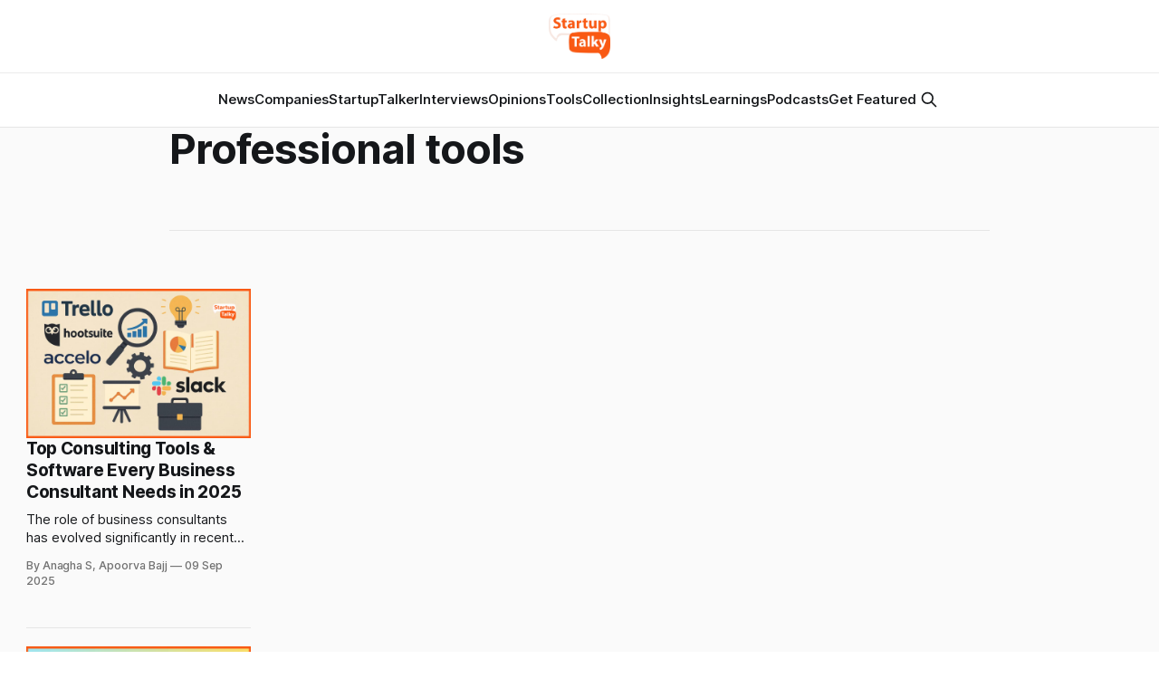

--- FILE ---
content_type: text/html; charset=utf-8
request_url: https://startuptalky.com/tag/professional-tools/
body_size: 6169
content:
<!DOCTYPE html>
<html lang="en">
<head>

    <title>Professional tools - StartupTalky- Business News, Insights and Stories</title>
    <meta charset="utf-8">
    <meta name="viewport" content="width=device-width, initial-scale=1.0">
    
    <link rel="preload" as="style" href="/assets/built/screen.css?v=d6b329238e">
    <link rel="preload" as="script" href="/assets/built/source.js?v=d6b329238e">
    
    <link rel="preload" as="font" type="font/woff2" href="/assets/fonts/inter-roman.woff2?v=d6b329238e" crossorigin="anonymous">
<style>
    @font-face {
        font-family: "Inter";
        font-style: normal;
        font-weight: 100 900;
        font-display: optional;
        src: url(/assets/fonts/inter-roman.woff2?v=d6b329238e) format("woff2");
        unicode-range: U+0000-00FF, U+0131, U+0152-0153, U+02BB-02BC, U+02C6, U+02DA, U+02DC, U+0304, U+0308, U+0329, U+2000-206F, U+2074, U+20AC, U+2122, U+2191, U+2193, U+2212, U+2215, U+FEFF, U+FFFD;
    }
</style>

    <link rel="stylesheet" type="text/css" href="/assets/built/screen.css?v=d6b329238e">

    <style>
        :root {
            --background-color: #ffffff
        }
    </style>

    <script>
        /* The script for calculating the color contrast has been taken from
        https://gomakethings.com/dynamically-changing-the-text-color-based-on-background-color-contrast-with-vanilla-js/ */
        var accentColor = getComputedStyle(document.documentElement).getPropertyValue('--background-color');
        accentColor = accentColor.trim().slice(1);

        if (accentColor.length === 3) {
            accentColor = accentColor[0] + accentColor[0] + accentColor[1] + accentColor[1] + accentColor[2] + accentColor[2];
        }

        var r = parseInt(accentColor.substr(0, 2), 16);
        var g = parseInt(accentColor.substr(2, 2), 16);
        var b = parseInt(accentColor.substr(4, 2), 16);
        var yiq = ((r * 299) + (g * 587) + (b * 114)) / 1000;
        var textColor = (yiq >= 128) ? 'dark' : 'light';

        document.documentElement.className = `has-${textColor}-text`;
    </script>

    <link rel="icon" href="https://static.startuptalky.com/2022/07/logo_V03--2-.png" type="image/png">
    <link rel="canonical" href="https://startuptalky.com/tag/professional-tools/">
    <meta name="referrer" content="no-referrer-when-downgrade">
    
    <meta property="og:site_name" content="StartupTalky- Business News, Insights and Stories ">
    <meta property="og:type" content="website">
    <meta property="og:title" content="Professional tools - StartupTalky- Business News, Insights and Stories">
    <meta property="og:description" content="StartupTalky is India&#x27;s leading business media platform to give you latest startup news and upcoming startups. You can also share your experience and opinion with our readers.">
    <meta property="og:url" content="https://startuptalky.com/tag/professional-tools/">
    <meta property="og:image" content="https://static.startuptalky.com/2022/07/Dedicated-to-the-Service-of-the-Startup-Ecosystem-Article--Videos--Podcasts--Community.jpg">
    <meta property="article:publisher" content="https://www.facebook.com/startuptalky/">
    <meta name="twitter:card" content="summary_large_image">
    <meta name="twitter:title" content="Professional tools - StartupTalky- Business News, Insights and Stories">
    <meta name="twitter:description" content="StartupTalky is India&#x27;s leading business media platform to give you latest startup news and upcoming startups. You can also share your experience and opinion with our readers.">
    <meta name="twitter:url" content="https://startuptalky.com/tag/professional-tools/">
    <meta name="twitter:image" content="https://static.startuptalky.com/2022/07/Dedicated-to-the-Service-of-the-Startup-Ecosystem-Article--Videos--Podcasts--Community.jpg">
    <meta name="twitter:site" content="@StartupTalky">
    <meta property="og:image:width" content="1200">
    <meta property="og:image:height" content="639">
    
    <script type="application/ld+json">
{
    "@context": "https://schema.org",
    "@type": "Series",
    "publisher": {
        "@type": "Organization",
        "name": "StartupTalky- Business News, Insights and Stories ",
        "url": "https://startuptalky.com/",
        "logo": {
            "@type": "ImageObject",
            "url": "https://static.startuptalky.com/2022/07/StartupTalky_Final_Logo-1.png"
        }
    },
    "url": "https://startuptalky.com/tag/professional-tools/",
    "name": "Professional tools",
    "mainEntityOfPage": "https://startuptalky.com/tag/professional-tools/"
}
    </script>

    <meta name="generator" content="Ghost 6.5">
    <link rel="alternate" type="application/rss+xml" title="StartupTalky- Business News, Insights and Stories " href="https://startuptalky.com/rss/">
    <script defer src="https://cdn.jsdelivr.net/ghost/portal@~2.56/umd/portal.min.js" data-i18n="true" data-ghost="https://startuptalky.com/" data-key="a0b307481c3fd0d9c60bce6b58" data-api="https://startuptalky.com/ghost/api/content/" data-locale="en" crossorigin="anonymous"></script><style id="gh-members-styles">.gh-post-upgrade-cta-content,
.gh-post-upgrade-cta {
    display: flex;
    flex-direction: column;
    align-items: center;
    font-family: -apple-system, BlinkMacSystemFont, 'Segoe UI', Roboto, Oxygen, Ubuntu, Cantarell, 'Open Sans', 'Helvetica Neue', sans-serif;
    text-align: center;
    width: 100%;
    color: #ffffff;
    font-size: 16px;
}

.gh-post-upgrade-cta-content {
    border-radius: 8px;
    padding: 40px 4vw;
}

.gh-post-upgrade-cta h2 {
    color: #ffffff;
    font-size: 28px;
    letter-spacing: -0.2px;
    margin: 0;
    padding: 0;
}

.gh-post-upgrade-cta p {
    margin: 20px 0 0;
    padding: 0;
}

.gh-post-upgrade-cta small {
    font-size: 16px;
    letter-spacing: -0.2px;
}

.gh-post-upgrade-cta a {
    color: #ffffff;
    cursor: pointer;
    font-weight: 500;
    box-shadow: none;
    text-decoration: underline;
}

.gh-post-upgrade-cta a:hover {
    color: #ffffff;
    opacity: 0.8;
    box-shadow: none;
    text-decoration: underline;
}

.gh-post-upgrade-cta a.gh-btn {
    display: block;
    background: #ffffff;
    text-decoration: none;
    margin: 28px 0 0;
    padding: 8px 18px;
    border-radius: 4px;
    font-size: 16px;
    font-weight: 600;
}

.gh-post-upgrade-cta a.gh-btn:hover {
    opacity: 0.92;
}</style>
    <script defer src="https://cdn.jsdelivr.net/ghost/sodo-search@~1.8/umd/sodo-search.min.js" data-key="a0b307481c3fd0d9c60bce6b58" data-styles="https://cdn.jsdelivr.net/ghost/sodo-search@~1.8/umd/main.css" data-sodo-search="https://startuptalky.com/" data-locale="en" crossorigin="anonymous"></script>
    
    <link href="https://startuptalky.com/webmentions/receive/" rel="webmention">
    <script defer src="/public/cards.min.js?v=d6b329238e"></script><style>:root {--ghost-accent-color: #f95913;}</style>
    <link rel="stylesheet" type="text/css" href="/public/cards.min.css?v=d6b329238e">
    <!-- Google Tag Manager -->
<script>(function(w,d,s,l,i){w[l]=w[l]||[];w[l].push({'gtm.start':
new Date().getTime(),event:'gtm.js'});var f=d.getElementsByTagName(s)[0],
j=d.createElement(s),dl=l!='dataLayer'?'&l='+l:'';j.async=true;j.src=
'https://www.googletagmanager.com/gtm.js?id='+i+dl;f.parentNode.insertBefore(j,f);
})(window,document,'script','dataLayer','GTM-MN965ZD');</script>
<!-- End Google Tag Manager -->

<!-- Google tag (gtag.js) -->
<script async src="https://www.googletagmanager.com/gtag/js?id=G-KC571ZHCDH"></script>
<script>
  window.dataLayer = window.dataLayer || [];
  function gtag(){dataLayer.push(arguments);}
  gtag('js', new Date());
  gtag('config', 'G-KC571ZHCDH');
</script>

<style>
  .gh-viewport
  {
    padding-top:0px;
  }

  
  .gh-article-title
  {
    calc(clamp(2.5rem, 1.36vw + 2.85rem, 4.6rem)*var(--factor, 1))
  } 

  .gh-article-image 
  { 
    margin-top: 26px;
  }

  .gh-navigation-logo img {
    max-height: 50px;
}
  .post-template .gh-container {
    margin-top: 5px;
}

      
.lazyloading 
{
    opacity: 1 !important;
    filter: none !important;

}
.affiliateCard{background:#fff;padding:16px;color:#666;margin-bottom:30px;box-shadow:0 5px 20px rgb(0 0 0 / 10%)}.toolLinksContainer a{color:#f95913}.toolLinksContainer a:hover{color:#fa804b}

#wfcTextarea_567246 
{
  	width: 308px;
	height: 80px;
}
</style>

<style>
figure.kg-card.kg-bookmark-card {
    max-width: 95vw !important;
}
</style> 


<script async src="https://pagead2.googlesyndication.com/pagead/js/adsbygoogle.js?client=ca-pub-5280397180733166"
     crossorigin="anonymous"></script>

</head>
<body class="tag-template tag-professional-tools has-sans-title has-sans-body">

<div class="gh-viewport">
    
    <header id="gh-navigation" class="gh-navigation is-stacked gh-outer">
    <div class="gh-navigation-inner gh-inner">

        <div class="gh-navigation-brand">
            <a class="gh-navigation-logo is-title" href="https://startuptalky.com">
                    <img src="https://static.startuptalky.com/2022/07/StartupTalky_Final_Logo-1.png" alt="StartupTalky- Business News, Insights and Stories ">
            </a>
            <button class="gh-search gh-icon-button" aria-label="Search this site" data-ghost-search>
    <svg xmlns="http://www.w3.org/2000/svg" fill="none" viewBox="0 0 24 24" stroke="currentColor" stroke-width="2" width="20" height="20"><path stroke-linecap="round" stroke-linejoin="round" d="M21 21l-6-6m2-5a7 7 0 11-14 0 7 7 0 0114 0z"></path></svg></button>            <button class="gh-burger gh-icon-button" aria-label="Menu">
                <svg xmlns="http://www.w3.org/2000/svg" width="24" height="24" fill="currentColor" viewBox="0 0 256 256"><path d="M224,128a8,8,0,0,1-8,8H40a8,8,0,0,1,0-16H216A8,8,0,0,1,224,128ZM40,72H216a8,8,0,0,0,0-16H40a8,8,0,0,0,0,16ZM216,184H40a8,8,0,0,0,0,16H216a8,8,0,0,0,0-16Z"></path></svg>                <svg xmlns="http://www.w3.org/2000/svg" width="24" height="24" fill="currentColor" viewBox="0 0 256 256"><path d="M205.66,194.34a8,8,0,0,1-11.32,11.32L128,139.31,61.66,205.66a8,8,0,0,1-11.32-11.32L116.69,128,50.34,61.66A8,8,0,0,1,61.66,50.34L128,116.69l66.34-66.35a8,8,0,0,1,11.32,11.32L139.31,128Z"></path></svg>            </button>
        </div>

        <nav class="gh-navigation-menu">
            <ul class="nav">
    <li class="nav-news"><a href="https://startuptalky.com/news/">News</a></li>
    <li class="nav-companies"><a href="https://startuptalky.com/tag/successful-company-profiles/">Companies</a></li>
    <li class="nav-startuptalker"><a href="https://startuptalky.com/tag/startuptalkers/">StartupTalker</a></li>
    <li class="nav-interviews"><a href="https://startuptalky.com/tag/interviews/">Interviews</a></li>
    <li class="nav-opinions"><a href="https://startuptalky.com/tag/opinions/">Opinions</a></li>
    <li class="nav-tools"><a href="https://startuptalky.com/tag/tools/">Tools</a></li>
    <li class="nav-collection"><a href="https://startuptalky.com/tag/collections/">Collection</a></li>
    <li class="nav-insights"><a href="https://startuptalky.com/tag/insights/">Insights</a></li>
    <li class="nav-learnings"><a href="https://startuptalky.com/tag/learning/">Learnings</a></li>
    <li class="nav-podcasts"><a href="https://startuptalky.com/tag/podcasts/">Podcasts</a></li>
    <li class="nav-get-featured"><a href="https://docs.google.com/forms/d/e/1FAIpQLSfzV4KUc-9HMwABui31Avc_KUKeBerz9NPJA5mSbi75hJT1OA/viewform">Get Featured</a></li>
</ul>

                    <button class="gh-search gh-icon-button" aria-label="Search this site" data-ghost-search>
    <svg xmlns="http://www.w3.org/2000/svg" fill="none" viewBox="0 0 24 24" stroke="currentColor" stroke-width="2" width="20" height="20"><path stroke-linecap="round" stroke-linejoin="round" d="M21 21l-6-6m2-5a7 7 0 11-14 0 7 7 0 0114 0z"></path></svg></button>        </nav>

        <div class="gh-navigation-actions">
        </div>

    </div>
</header>

    
<main class="gh-main gh-outer">


            <meta name="robots" content="noindex, follow">

        <section class="gh-archive
            
            
            gh-inner">

            <div class="gh-archive-inner">
                <header class="gh-archive-wrapper">
                    <h1 class="gh-article-title is-title">Professional tools</h1>
                </header>

                            </div>
        </section>


    
<section class="gh-container is-grid no-image gh-outer">
    <div class="gh-container-inner gh-inner">
        

        <main class="gh-main">
            <div class="gh-feed">



                        <article class="gh-card post tag-collections tag-business-consultancy tag-business-consultant tag-leadership-consultant tag-business-tools tag-professional-tools tag-productivity-tools tag-tools-for-business-consultants tag-capsule tag-keap tag-ring-central tag-slack tag-accelo tag-trello tag-xero tag-quickbooks tag-hootsuite tag-sprout-social no-image">
    <a class="gh-card-link" href="/business-consultant-tools/">
            <figure class="gh-card-image">
                <img
                    srcset="https://static.startuptalky.com/2025/09/Top-Business-Consultant-Tools-StartupTalky.jpg 160w,
                            https://static.startuptalky.com/2025/09/Top-Business-Consultant-Tools-StartupTalky.jpg 320w,
                            https://static.startuptalky.com/2025/09/Top-Business-Consultant-Tools-StartupTalky.jpg 600w,
                            https://static.startuptalky.com/2025/09/Top-Business-Consultant-Tools-StartupTalky.jpg 960w,
                            https://static.startuptalky.com/2025/09/Top-Business-Consultant-Tools-StartupTalky.jpg 1200w,
                            https://static.startuptalky.com/2025/09/Top-Business-Consultant-Tools-StartupTalky.jpg 2000w"
                    sizes="320px"
                    src="https://static.startuptalky.com/2025/09/Top-Business-Consultant-Tools-StartupTalky.jpg"
                    alt="Top Consulting Tools &amp; Software Every Business Consultant Needs in 2025"
                    loading="lazy"
                >
            </figure>
        <div class="gh-card-wrapper">
                <p class="gh-card-tag">Collections 🗒️</p>
            <h3 class="gh-card-title is-title">Top Consulting Tools &amp; Software Every Business Consultant Needs in 2025</h3>
                    <p class="gh-card-excerpt is-body">The role of business consultants has evolved significantly in recent years, with increasing responsibilities and tasks that require them to juggle multiple priorities every single day. From prospecting for new clients to managing the needs of existing ones, the sheer volume of work can be overwhelming. Whether you are analyzing</p>
            <footer class="gh-card-meta">
<!--
             -->
                    <span class="gh-card-author">By Anagha S, Apoorva Bajj</span>
                    <time class="gh-card-date" datetime="2025-09-09">09 Sep 2025</time>
                <!--
         --></footer>
        </div>
    </a>
</article>
                        <article class="gh-card post tag-collections tag-best-marketing-ever tag-marketing-tools-for-businesses tag-professional-tools tag-sms tag-marketing-strategy tag-digital-marketing-tools tag-digital-marketer tag-saas-2 tag-sms-marketing-tools tag-attentive tag-textmagic tag-trumpia tag-slicktext tag-message-launch tag-omnisend tag-sendpulse tag-jooksms tag-ez-texting tag-birdeye no-image">
    <a class="gh-card-link" href="/top-sms-marketing-tools/">
            <figure class="gh-card-image">
                <img
                    srcset="https://static.startuptalky.com/2023/08/best-sms-marketing-software-Startuptalky.jpg 160w,
                            https://static.startuptalky.com/2023/08/best-sms-marketing-software-Startuptalky.jpg 320w,
                            https://static.startuptalky.com/2023/08/best-sms-marketing-software-Startuptalky.jpg 600w,
                            https://static.startuptalky.com/2023/08/best-sms-marketing-software-Startuptalky.jpg 960w,
                            https://static.startuptalky.com/2023/08/best-sms-marketing-software-Startuptalky.jpg 1200w,
                            https://static.startuptalky.com/2023/08/best-sms-marketing-software-Startuptalky.jpg 2000w"
                    sizes="320px"
                    src="https://static.startuptalky.com/2023/08/best-sms-marketing-software-Startuptalky.jpg"
                    alt="Top SMS Marketing Tools"
                    loading="lazy"
                >
            </figure>
        <div class="gh-card-wrapper">
                <p class="gh-card-tag">Collections 🗒️</p>
            <h3 class="gh-card-title is-title">10 Best SMS Marketing Software &amp; Tools for 2025</h3>
                    <p class="gh-card-excerpt is-body">In the age of digital communication, where the power of connection lies at our fingertips, SMS marketing has emerged as a potent tool for businesses to engage with their audience on a personal level. As the demand for effective mobile communication strategies intensifies, the realm of SMS marketing tools has</p>
            <footer class="gh-card-meta">
<!--
             -->
                    <span class="gh-card-author">By Alan Joseph, Apoorva Bajj</span>
                    <time class="gh-card-date" datetime="2025-08-06">06 Aug 2025</time>
                <!--
         --></footer>
        </div>
    </a>
</article>
                        <article class="gh-card post tag-collections tag-ebook tag-pc tag-apple-inc tag-free-content-writing-tools tag-100pillars-constructions tag-professional-tools tag-organization tag-ebook-creator-tools tag-microsoft-word tag-google-docs tag-scrivener tag-ulysses tag-vellum tag-adobe-indesign no-image">
    <a class="gh-card-link" href="/top-5-ebook-tools/">
            <figure class="gh-card-image">
                <img
                    srcset="https://static.startuptalky.com/2023/04/eBook-Creator-Tool-startuptalky.jpg 160w,
                            https://static.startuptalky.com/2023/04/eBook-Creator-Tool-startuptalky.jpg 320w,
                            https://static.startuptalky.com/2023/04/eBook-Creator-Tool-startuptalky.jpg 600w,
                            https://static.startuptalky.com/2023/04/eBook-Creator-Tool-startuptalky.jpg 960w,
                            https://static.startuptalky.com/2023/04/eBook-Creator-Tool-startuptalky.jpg 1200w,
                            https://static.startuptalky.com/2023/04/eBook-Creator-Tool-startuptalky.jpg 2000w"
                    sizes="320px"
                    src="https://static.startuptalky.com/2023/04/eBook-Creator-Tool-startuptalky.jpg"
                    alt="Top eBook Creator Tools"
                    loading="lazy"
                >
            </figure>
        <div class="gh-card-wrapper">
                <p class="gh-card-tag">Collections 🗒️</p>
            <h3 class="gh-card-title is-title">Top 5 eBook Creator Tools</h3>
                    <p class="gh-card-excerpt is-body">Even if you&#39;re not a natural wordsmith, having an eBook in your arsenal is a
must for business owners and start-up founders alike. As the shift towards
digital consumption continues to grow, eBooks offer a convenient and accessible
way to share your expertise with a wider audience. eBooks</p>
            <footer class="gh-card-meta">
<!--
             -->
                    <span class="gh-card-author">By Dev Kumar Padhy</span>
                    <time class="gh-card-date" datetime="2023-04-04">04 Apr 2023</time>
                <!--
         --></footer>
        </div>
    </a>
</article>

            </div>

        </main>


    </div>
</section>
</main>

    
    <footer class="gh-footer gh-outer">
    <div class="gh-footer-inner gh-inner">

        <div class="gh-footer-bar">
            <span class="gh-footer-logo is-title">
                    <img src="https://static.startuptalky.com/2022/07/StartupTalky_Final_Logo-1.png" alt="StartupTalky- Business News, Insights and Stories ">
            </span>
            <nav class="gh-footer-menu">
                <ul class="nav">
    <li class="nav-about"><a href="https://startuptalky.com/about/">About</a></li>
    <li class="nav-contact-us"><a href="https://startuptalky.com/contact-us/">Contact us</a></li>
    <li class="nav-careers"><a href="https://startuptalky.com/join-us/">Careers</a></li>
    <li class="nav-privacy-policy"><a href="https://startuptalky.com/privacy-policy/">Privacy Policy</a></li>
    <li class="nav-tnc"><a href="https://startuptalky.com/terms-and-conditions/">TnC</a></li>
    <li class="nav-copyright"><a href="https://startuptalky.com/copyright/">Copyright</a></li>
    <li class="nav-disclaimer"><a href="https://startuptalky.com/affiliate-disclaimer/">Disclaimer</a></li>
    <li class="nav-advertise-with-us"><a href="https://startuptalky.com/advertise/">Advertise with us</a></li>
    <li class="nav-community"><a href="https://community.startuptalky.com/">Community</a></li>
    <li class="nav-code-of-ethics"><a href="https://startuptalky.com/ethics/">Code of Ethics</a></li>
    <li class="nav-fact-checking-policy"><a href="https://startuptalky.com/fact-checking-policy/">Fact Checking Policy</a></li>
    <li class="nav-cancellation-and-refund-policy"><a href="https://startuptalky.com/cancellation-refund-policy/">Cancellation and Refund Policy</a></li>
    <li class="nav-correction-policy"><a href="https://startuptalky.com/correction-policy/">Correction Policy</a></li>
    <li class="nav-news-sitemap"><a href="https://startuptalky.com/sitemap-news/">News Sitemap</a></li>
</ul>

            </nav>
            <div class="gh-footer-copyright">
                
            </div>
        </div>


    </div>
</footer>    
</div>


<script src="/assets/built/source.js?v=d6b329238e"></script>

<script src="https://seizelead.com/upload/6594fe92bb1bf_SeizeLead.js" type="text/javascript" charset="utf-8" async defer></script>

<script>
(function() {
    // List of tag slugs to keep indexable
    const whitelist = [
        "successful-company-profiles",
        "business-model",
        "case-study",
        "indian-startups",
        "insights",
        "interviews",
        "learning",
        "opinions",
        "podcasts",
        "saas",
        "starbucks",
        "startup-funding",
        "startuptalkers",
        "tools"
        "collections"
    ];

    // Get current page URL path
    const path = window.location.pathname; // e.g. /tag/flipkart/
    
    // Extract tag slug from URL
    const match = path.match(/^\/tag\/([^\/]+)\/?$/);
    if (!match) return; // Not a tag page
    const slug = match[1];

    // If slug is not in whitelist, add noindex meta
    if (!whitelist.includes(slug)) {
        const meta = document.createElement('meta');
        meta.name = "robots";
        meta.content = "noindex, follow";
        document.head.appendChild(meta);
        console.log("Added noindex for tag:", slug);
    }
})();
</script>

</body>
</html>


--- FILE ---
content_type: text/html; charset=utf-8
request_url: https://www.google.com/recaptcha/api2/aframe
body_size: 269
content:
<!DOCTYPE HTML><html><head><meta http-equiv="content-type" content="text/html; charset=UTF-8"></head><body><script nonce="UTWnHSGnFPjAgiU6dDvCDw">/** Anti-fraud and anti-abuse applications only. See google.com/recaptcha */ try{var clients={'sodar':'https://pagead2.googlesyndication.com/pagead/sodar?'};window.addEventListener("message",function(a){try{if(a.source===window.parent){var b=JSON.parse(a.data);var c=clients[b['id']];if(c){var d=document.createElement('img');d.src=c+b['params']+'&rc='+(localStorage.getItem("rc::a")?sessionStorage.getItem("rc::b"):"");window.document.body.appendChild(d);sessionStorage.setItem("rc::e",parseInt(sessionStorage.getItem("rc::e")||0)+1);localStorage.setItem("rc::h",'1768613572970');}}}catch(b){}});window.parent.postMessage("_grecaptcha_ready", "*");}catch(b){}</script></body></html>

--- FILE ---
content_type: text/javascript
request_url: https://seizelead.com/upload/6594fe92bb1bf_SeizeLead.js
body_size: 2345
content:
/* SeizeLead script start */

      var url = window.location.href;

      //track visitor for returning
      if (localStorage.getItem('returning_visitor') == null) {
          let timestamp = new Date().getTime();
          localStorage.setItem('returning_visitor', timestamp);
      }
      //page views count
      if (localStorage.getItem('page_views') == null) {
          localStorage.setItem('page_views', parseInt(1));
      }
      else {
          localStorage.setItem('page_views', parseInt(parseInt(localStorage.getItem('page_views')) + 1));
      }
      //new visitor track
      if (localStorage.getItem('new_visitor') == null) {
          localStorage.setItem('new_visitor', 'yes');
      }
      else {
          localStorage.setItem('new_visitor', 'no');
      }

      function closePopup(id) {
          document.getElementById('SeizeLead-popup-' + id).style.visibility = 'hidden';
          document.getElementById('SeizeLead-popup-overlay-' + id).style.display = 'none';
          document.getElementById('SeizeLead-popup-' + id).style.opacity = 0;
      }

      function UrlExists(url) {
          var http = new XMLHttpRequest();
          http.open('HEAD', url, false);
          http.send();
          if (http.status != 404)
              return 'yes';
          else
              return 'no';
      }

      function checkValidReferer(url) {
        let u = new URL(url);
        return window.location.host == u.host;
      }

      function generateUID() {
          let uid = Date.now().toString(36) + Math.random().toString(36).substr(2);
          return uid.toUpperCase();
      }

      //check if lead is new
      function checkIsNewLead(value){
        if (localStorage.getItem("new_lead") == value || !localStorage.getItem("new_lead")) {
          return true;
      }
      return false;
      }

      //page views count
      function getLastRenderTime(){
        if(!localStorage.hasOwnProperty('last_render')){
          return new Date(2022,1,1);
        }
        const last_render=new Date(localStorage.getItem('last_render'));
        const time_diff= new Date().getTime() - last_render.getTime();
        return time_diff/1000;
      }

      function checkDevice() {
          const isMobileDevice =/Android|webOS|iPhone|iPad|iPod|BlackBerry|IEMobile|Opera Mini/i.test(navigator.userAgent);
          if (isMobileDevice)
              return 'Mobile';
          else
              return 'Desktop';
      }

      function checkLocation(code) {
        fetch('https://www.cloudflare.com/cdn-cgi/trace').then(
            (response) => {
                if (response.status == 200) {
                    let r = response.text();
                    r.then((e) => {
                        e = e.split(/\n/);
                        let loc = '';
                        for (let i = 0; i < e.length; i++) {
                            if (/loc=\w/.test(e[i])) {
                                loc = e[i].slice(4);
                            }
                        }
                        if ((loc == code)) {
                          showPopup();
                      }
                    });
                }
            }
        );
      }

      function checkNewVisitor() {
          let is_new_visitor = 'yes';
          let new_visitor = localStorage.getItem('new_visitor');
          if (new_visitor !== null) {
              is_new_visitor = new_visitor;
          }
          return is_new_visitor;
      }

      //number of display

      function checkNumberOfViewedPages() {
          let number_of_page_views = 0;
          let page_views = localStorage.getItem('page_views');
          if (page_views !== null) {
              number_of_page_views = parseInt(page_views);
          }
          return number_of_page_views;
      }

      function checkReturningVisitor(timegap) {
          let is_returning_visitor = 'no';
          let returning_visitor = localStorage.getItem('returning_visitor');
          if (returning_visitor !== null) {
              let epochGap = timegap;
              let jsTimestamp = (new Date(parseInt(returning_visitor)).getTime()) / 1000;
              let currentTimestamp = (new Date().getTime()) / 1000;
              if ((currentTimestamp - epochGap) > jsTimestamp) {
                  is_returning_visitor = 'yes';
                  let timestamp = new Date().getTime();
                  localStorage.setItem('returning_visitor', timestamp);
              }
          }
          if (localStorage.getItem('returning_visitor') == null) {
              let timestamp = new Date().getTime();
              localStorage.setItem('returning_visitor', timestamp);
          }
          return is_returning_visitor;
      }

      //specific pages
      function checkSpecificPages(rule, urls) {
          let allowed_urls = urls.split(',');
          let has_url = allowed_urls.includes(window.location.href);
          if (rule == 'Is' && has_url)
              return 'yes';
          else if (rule == 'Is' && !has_url)
              return 'no';
          if (rule == 'Is not' && !has_url)
              return 'yes';
          else if (rule == 'Is not' && has_url)
              return 'no';
      }

      //after inactivity
      //after x seconds
      //on click
      //on exit intent
      //on scroll
      

if(true)
{

      if(document.getElementsByTagName('aside').length >= 1) {
          document.getElementsByTagName('aside')[0].innerHTML = '<iframe class="SeizeLead-campaign-30-LG693BAE6A0B63E" frameborder="0" scrolling="no" width="355px" height="475px" src="https://seizelead.com/embed/leadform/30?source=' + window.location.href + '&uid=LG693BAE6A0B63E"></iframe>' + document.getElementsByTagName('aside')[0].innerHTML;
 fetch('https://seizelead.com/api/update-counter/30', {
        method: 'post'
      });

        }
var injections = document.getElementsByClassName('SeizeLead-widget-leadform-30');
    if(injections.length) {
        for(var i = 0; i < injections.length; ++i) {
            let uuid = 'LG' + generateUID();
            injections[i].innerHTML = `<iframe class="SeizeLead-campaign-30-${uuid}" frameborder="0" scrolling="no" width="100%" height="100%" src="https://seizelead.com/embed/leadform/30?source=` + window.location.href + `&uid=${uuid}"></iframe>`;
 fetch('https://seizelead.com/api/update-counter/30', {
        method: 'post'
      });

        }
    }
}
else
{
    var injections = document.getElementsByClassName('SeizeLead-widget-leadform-30');
    if(injections.length) {
        for(var i = 0; i < injections.length; ++i) {
            injections[i].innerHTML = '';
        }
    }
}



if(checkSpecificPages('Is not', 'https://startuptalky.com/') == 'yes')
{
var injections = document.getElementsByClassName('SeizeLead-widget-questionnaire-112');
   if(injections.length) {
       for(var i = 0; i < injections.length; ++i) {
           let uuid = 'LG' + generateUID();
           injections[i].innerHTML = `<iframe class="SeizeLead-campaign-112-${uuid}" frameborder="0" scrolling="no" width="100%" height="100%" src="https://seizelead.com/embed/questionnaire/112?source=` + window.location.href + `&uid=${uuid}"></iframe>`;
 fetch('https://seizelead.com/api/update-counter/112', {
        method: 'post'
      });

       }
   }
}
else
{
   var injections = document.getElementsByClassName('SeizeLead-widget-questionnaire-112');
   if(injections.length) {
       for(var i = 0; i < injections.length; ++i) {
           injections[i].innerHTML = '';
       }
   }
}

async function createQuestionnaire(widget_id, passage) {
        // create full URL in build script
        let response = await fetch("https://seizelead.com/api/questionnaires", {
            method: "POST",
            headers:{
              "Content-Type":"application/json"
            },
            body: JSON.stringify({
                client_url: window.location.href,
                passage: passage,
                widget_id: widget_id,
            }),
        });
      }
    

    let new_lead=null;
window.addEventListener('message', function(e) {
    let message = e.data;
    let iframe = document.querySelector("#SeizeLead-iframe");
    if (message.new_lead == "No" || message.new_lead == "Yes" ) {
      this.localStorage.setItem("new_lead", message.new_lead );
    }else {
      this.localStorage.setItem("new_lead", "Yes");
  }
    let widget_id = message.widget;
    let questionnaire = message.questionnaire ?? [];
    let questionnaire_source_selector = message.source_selector??"";

    if(questionnaire.length == 0 && questionnaire_source_selector){
      let passage = this.document.querySelector(
        questionnaire_source_selector
      );
      if (passage) {
        passage = passage.innerText;
        if (!questionnaire.hasOwnProperty("questions")) {
          createQuestionnaire(widget_id, passage);
        }
      }
    }
    
    if(iframe) {
      if(message.action)
      {
        document.querySelectorAll(".SeizeLead-campaign-" + message.widget + "-" + message.uid).forEach(el => el.remove());
      }
    }
} , false);


/*SeizeLead script end*/